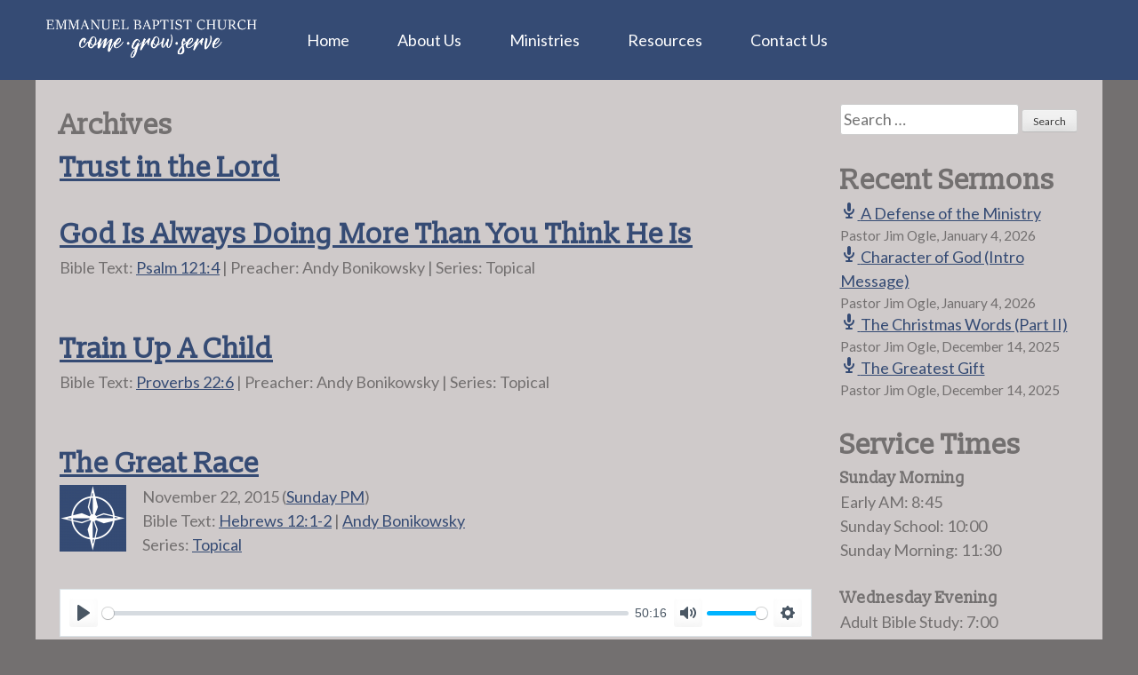

--- FILE ---
content_type: text/html; charset=UTF-8
request_url: https://ebckingsmountain.com/preacher/andy-bonikowsky/
body_size: 9051
content:
<!DOCTYPE html>
<html lang="en-US">
<head>
<meta charset="UTF-8">
<meta name="viewport" content="width=device-width, initial-scale=1">
<title>Sermons by Andy Bonikowsky | Emmanuel Baptist Church</title>
<link rel="profile" href="https://gmpg.org/xfn/11">
<link rel="pingback" href="https://ebckingsmountain.com/xmlrpc.php">
<meta name='robots' content='index, follow, max-image-preview:large, max-snippet:-1, max-video-preview:-1' />

	<!-- This site is optimized with the Yoast SEO plugin v22.1 - https://yoast.com/wordpress/plugins/seo/ -->
	<link rel="canonical" href="https://ebckingsmountain.com/preacher/andy-bonikowsky/" />
	<meta property="og:locale" content="en_US" />
	<meta property="og:type" content="article" />
	<meta property="og:title" content="Sermons by Andy Bonikowsky | Emmanuel Baptist Church" />
	<meta property="og:url" content="https://ebckingsmountain.com/preacher/andy-bonikowsky/" />
	<meta property="og:site_name" content="Emmanuel Baptist Church" />
	<meta property="og:image" content="https://cdn.ebckingsmountain.com/uploads/2016/12/EBC-Facebook-Open-Graph.jpg" />
	<meta property="og:image:width" content="1200" />
	<meta property="og:image:height" content="630" />
	<meta property="og:image:type" content="image/jpeg" />
	<meta name="twitter:card" content="summary_large_image" />
	<script type="application/ld+json" class="yoast-schema-graph">{"@context":"https://schema.org","@graph":[{"@type":"CollectionPage","@id":"https://ebckingsmountain.com/preacher/andy-bonikowsky/","url":"https://ebckingsmountain.com/preacher/andy-bonikowsky/","name":"Sermons by Andy Bonikowsky | Emmanuel Baptist Church","isPartOf":{"@id":"https://ebckingsmountain.com/#website"},"breadcrumb":{"@id":"https://ebckingsmountain.com/preacher/andy-bonikowsky/#breadcrumb"},"inLanguage":"en-US"},{"@type":"BreadcrumbList","@id":"https://ebckingsmountain.com/preacher/andy-bonikowsky/#breadcrumb","itemListElement":[{"@type":"ListItem","position":1,"name":"Home","item":"https://ebckingsmountain.com/"},{"@type":"ListItem","position":2,"name":"Andy Bonikowsky"}]},{"@type":"WebSite","@id":"https://ebckingsmountain.com/#website","url":"https://ebckingsmountain.com/","name":"Emmanuel Baptist Church","description":"Something Worth Looking For","potentialAction":[{"@type":"SearchAction","target":{"@type":"EntryPoint","urlTemplate":"https://ebckingsmountain.com/?s={search_term_string}"},"query-input":"required name=search_term_string"}],"inLanguage":"en-US"}]}</script>
	<!-- / Yoast SEO plugin. -->


<link rel='dns-prefetch' href='//fonts.googleapis.com' />
<link rel='dns-prefetch' href='//cdn.ebckingsmountain.com' />
<link rel="alternate" type="application/rss+xml" title="Emmanuel Baptist Church &raquo; Feed" href="https://ebckingsmountain.com/feed/" />
<link rel="alternate" type="application/rss+xml" title="Emmanuel Baptist Church &raquo; Comments Feed" href="https://ebckingsmountain.com/comments/feed/" />
<link rel="alternate" type="application/rss+xml" title="Emmanuel Baptist Church &raquo; Andy Bonikowsky Preacher Feed" href="https://ebckingsmountain.com/preacher/andy-bonikowsky/feed/" />
		<!-- This site uses the Google Analytics by ExactMetrics plugin v8.11.0 - Using Analytics tracking - https://www.exactmetrics.com/ -->
		<!-- Note: ExactMetrics is not currently configured on this site. The site owner needs to authenticate with Google Analytics in the ExactMetrics settings panel. -->
					<!-- No tracking code set -->
				<!-- / Google Analytics by ExactMetrics -->
		<script type="text/javascript">
/* <![CDATA[ */
window._wpemojiSettings = {"baseUrl":"https:\/\/s.w.org\/images\/core\/emoji\/14.0.0\/72x72\/","ext":".png","svgUrl":"https:\/\/s.w.org\/images\/core\/emoji\/14.0.0\/svg\/","svgExt":".svg","source":{"concatemoji":"https:\/\/ebckingsmountain.com\/wp-includes\/js\/wp-emoji-release.min.js?ver=6.4.3"}};
/*! This file is auto-generated */
!function(i,n){var o,s,e;function c(e){try{var t={supportTests:e,timestamp:(new Date).valueOf()};sessionStorage.setItem(o,JSON.stringify(t))}catch(e){}}function p(e,t,n){e.clearRect(0,0,e.canvas.width,e.canvas.height),e.fillText(t,0,0);var t=new Uint32Array(e.getImageData(0,0,e.canvas.width,e.canvas.height).data),r=(e.clearRect(0,0,e.canvas.width,e.canvas.height),e.fillText(n,0,0),new Uint32Array(e.getImageData(0,0,e.canvas.width,e.canvas.height).data));return t.every(function(e,t){return e===r[t]})}function u(e,t,n){switch(t){case"flag":return n(e,"\ud83c\udff3\ufe0f\u200d\u26a7\ufe0f","\ud83c\udff3\ufe0f\u200b\u26a7\ufe0f")?!1:!n(e,"\ud83c\uddfa\ud83c\uddf3","\ud83c\uddfa\u200b\ud83c\uddf3")&&!n(e,"\ud83c\udff4\udb40\udc67\udb40\udc62\udb40\udc65\udb40\udc6e\udb40\udc67\udb40\udc7f","\ud83c\udff4\u200b\udb40\udc67\u200b\udb40\udc62\u200b\udb40\udc65\u200b\udb40\udc6e\u200b\udb40\udc67\u200b\udb40\udc7f");case"emoji":return!n(e,"\ud83e\udef1\ud83c\udffb\u200d\ud83e\udef2\ud83c\udfff","\ud83e\udef1\ud83c\udffb\u200b\ud83e\udef2\ud83c\udfff")}return!1}function f(e,t,n){var r="undefined"!=typeof WorkerGlobalScope&&self instanceof WorkerGlobalScope?new OffscreenCanvas(300,150):i.createElement("canvas"),a=r.getContext("2d",{willReadFrequently:!0}),o=(a.textBaseline="top",a.font="600 32px Arial",{});return e.forEach(function(e){o[e]=t(a,e,n)}),o}function t(e){var t=i.createElement("script");t.src=e,t.defer=!0,i.head.appendChild(t)}"undefined"!=typeof Promise&&(o="wpEmojiSettingsSupports",s=["flag","emoji"],n.supports={everything:!0,everythingExceptFlag:!0},e=new Promise(function(e){i.addEventListener("DOMContentLoaded",e,{once:!0})}),new Promise(function(t){var n=function(){try{var e=JSON.parse(sessionStorage.getItem(o));if("object"==typeof e&&"number"==typeof e.timestamp&&(new Date).valueOf()<e.timestamp+604800&&"object"==typeof e.supportTests)return e.supportTests}catch(e){}return null}();if(!n){if("undefined"!=typeof Worker&&"undefined"!=typeof OffscreenCanvas&&"undefined"!=typeof URL&&URL.createObjectURL&&"undefined"!=typeof Blob)try{var e="postMessage("+f.toString()+"("+[JSON.stringify(s),u.toString(),p.toString()].join(",")+"));",r=new Blob([e],{type:"text/javascript"}),a=new Worker(URL.createObjectURL(r),{name:"wpTestEmojiSupports"});return void(a.onmessage=function(e){c(n=e.data),a.terminate(),t(n)})}catch(e){}c(n=f(s,u,p))}t(n)}).then(function(e){for(var t in e)n.supports[t]=e[t],n.supports.everything=n.supports.everything&&n.supports[t],"flag"!==t&&(n.supports.everythingExceptFlag=n.supports.everythingExceptFlag&&n.supports[t]);n.supports.everythingExceptFlag=n.supports.everythingExceptFlag&&!n.supports.flag,n.DOMReady=!1,n.readyCallback=function(){n.DOMReady=!0}}).then(function(){return e}).then(function(){var e;n.supports.everything||(n.readyCallback(),(e=n.source||{}).concatemoji?t(e.concatemoji):e.wpemoji&&e.twemoji&&(t(e.twemoji),t(e.wpemoji)))}))}((window,document),window._wpemojiSettings);
/* ]]> */
</script>
<style id='wp-emoji-styles-inline-css' type='text/css'>

	img.wp-smiley, img.emoji {
		display: inline !important;
		border: none !important;
		box-shadow: none !important;
		height: 1em !important;
		width: 1em !important;
		margin: 0 0.07em !important;
		vertical-align: -0.1em !important;
		background: none !important;
		padding: 0 !important;
	}
</style>
<link rel='stylesheet' id='wp-block-library-css' href='https://ebckingsmountain.com/wp-includes/css/dist/block-library/style.min.css?ver=6.4.3' type='text/css' media='all' />
<style id='classic-theme-styles-inline-css' type='text/css'>
/*! This file is auto-generated */
.wp-block-button__link{color:#fff;background-color:#32373c;border-radius:9999px;box-shadow:none;text-decoration:none;padding:calc(.667em + 2px) calc(1.333em + 2px);font-size:1.125em}.wp-block-file__button{background:#32373c;color:#fff;text-decoration:none}
</style>
<style id='global-styles-inline-css' type='text/css'>
body{--wp--preset--color--black: #000000;--wp--preset--color--cyan-bluish-gray: #abb8c3;--wp--preset--color--white: #ffffff;--wp--preset--color--pale-pink: #f78da7;--wp--preset--color--vivid-red: #cf2e2e;--wp--preset--color--luminous-vivid-orange: #ff6900;--wp--preset--color--luminous-vivid-amber: #fcb900;--wp--preset--color--light-green-cyan: #7bdcb5;--wp--preset--color--vivid-green-cyan: #00d084;--wp--preset--color--pale-cyan-blue: #8ed1fc;--wp--preset--color--vivid-cyan-blue: #0693e3;--wp--preset--color--vivid-purple: #9b51e0;--wp--preset--gradient--vivid-cyan-blue-to-vivid-purple: linear-gradient(135deg,rgba(6,147,227,1) 0%,rgb(155,81,224) 100%);--wp--preset--gradient--light-green-cyan-to-vivid-green-cyan: linear-gradient(135deg,rgb(122,220,180) 0%,rgb(0,208,130) 100%);--wp--preset--gradient--luminous-vivid-amber-to-luminous-vivid-orange: linear-gradient(135deg,rgba(252,185,0,1) 0%,rgba(255,105,0,1) 100%);--wp--preset--gradient--luminous-vivid-orange-to-vivid-red: linear-gradient(135deg,rgba(255,105,0,1) 0%,rgb(207,46,46) 100%);--wp--preset--gradient--very-light-gray-to-cyan-bluish-gray: linear-gradient(135deg,rgb(238,238,238) 0%,rgb(169,184,195) 100%);--wp--preset--gradient--cool-to-warm-spectrum: linear-gradient(135deg,rgb(74,234,220) 0%,rgb(151,120,209) 20%,rgb(207,42,186) 40%,rgb(238,44,130) 60%,rgb(251,105,98) 80%,rgb(254,248,76) 100%);--wp--preset--gradient--blush-light-purple: linear-gradient(135deg,rgb(255,206,236) 0%,rgb(152,150,240) 100%);--wp--preset--gradient--blush-bordeaux: linear-gradient(135deg,rgb(254,205,165) 0%,rgb(254,45,45) 50%,rgb(107,0,62) 100%);--wp--preset--gradient--luminous-dusk: linear-gradient(135deg,rgb(255,203,112) 0%,rgb(199,81,192) 50%,rgb(65,88,208) 100%);--wp--preset--gradient--pale-ocean: linear-gradient(135deg,rgb(255,245,203) 0%,rgb(182,227,212) 50%,rgb(51,167,181) 100%);--wp--preset--gradient--electric-grass: linear-gradient(135deg,rgb(202,248,128) 0%,rgb(113,206,126) 100%);--wp--preset--gradient--midnight: linear-gradient(135deg,rgb(2,3,129) 0%,rgb(40,116,252) 100%);--wp--preset--font-size--small: 13px;--wp--preset--font-size--medium: 20px;--wp--preset--font-size--large: 36px;--wp--preset--font-size--x-large: 42px;--wp--preset--spacing--20: 0.44rem;--wp--preset--spacing--30: 0.67rem;--wp--preset--spacing--40: 1rem;--wp--preset--spacing--50: 1.5rem;--wp--preset--spacing--60: 2.25rem;--wp--preset--spacing--70: 3.38rem;--wp--preset--spacing--80: 5.06rem;--wp--preset--shadow--natural: 6px 6px 9px rgba(0, 0, 0, 0.2);--wp--preset--shadow--deep: 12px 12px 50px rgba(0, 0, 0, 0.4);--wp--preset--shadow--sharp: 6px 6px 0px rgba(0, 0, 0, 0.2);--wp--preset--shadow--outlined: 6px 6px 0px -3px rgba(255, 255, 255, 1), 6px 6px rgba(0, 0, 0, 1);--wp--preset--shadow--crisp: 6px 6px 0px rgba(0, 0, 0, 1);}:where(.is-layout-flex){gap: 0.5em;}:where(.is-layout-grid){gap: 0.5em;}body .is-layout-flow > .alignleft{float: left;margin-inline-start: 0;margin-inline-end: 2em;}body .is-layout-flow > .alignright{float: right;margin-inline-start: 2em;margin-inline-end: 0;}body .is-layout-flow > .aligncenter{margin-left: auto !important;margin-right: auto !important;}body .is-layout-constrained > .alignleft{float: left;margin-inline-start: 0;margin-inline-end: 2em;}body .is-layout-constrained > .alignright{float: right;margin-inline-start: 2em;margin-inline-end: 0;}body .is-layout-constrained > .aligncenter{margin-left: auto !important;margin-right: auto !important;}body .is-layout-constrained > :where(:not(.alignleft):not(.alignright):not(.alignfull)){max-width: var(--wp--style--global--content-size);margin-left: auto !important;margin-right: auto !important;}body .is-layout-constrained > .alignwide{max-width: var(--wp--style--global--wide-size);}body .is-layout-flex{display: flex;}body .is-layout-flex{flex-wrap: wrap;align-items: center;}body .is-layout-flex > *{margin: 0;}body .is-layout-grid{display: grid;}body .is-layout-grid > *{margin: 0;}:where(.wp-block-columns.is-layout-flex){gap: 2em;}:where(.wp-block-columns.is-layout-grid){gap: 2em;}:where(.wp-block-post-template.is-layout-flex){gap: 1.25em;}:where(.wp-block-post-template.is-layout-grid){gap: 1.25em;}.has-black-color{color: var(--wp--preset--color--black) !important;}.has-cyan-bluish-gray-color{color: var(--wp--preset--color--cyan-bluish-gray) !important;}.has-white-color{color: var(--wp--preset--color--white) !important;}.has-pale-pink-color{color: var(--wp--preset--color--pale-pink) !important;}.has-vivid-red-color{color: var(--wp--preset--color--vivid-red) !important;}.has-luminous-vivid-orange-color{color: var(--wp--preset--color--luminous-vivid-orange) !important;}.has-luminous-vivid-amber-color{color: var(--wp--preset--color--luminous-vivid-amber) !important;}.has-light-green-cyan-color{color: var(--wp--preset--color--light-green-cyan) !important;}.has-vivid-green-cyan-color{color: var(--wp--preset--color--vivid-green-cyan) !important;}.has-pale-cyan-blue-color{color: var(--wp--preset--color--pale-cyan-blue) !important;}.has-vivid-cyan-blue-color{color: var(--wp--preset--color--vivid-cyan-blue) !important;}.has-vivid-purple-color{color: var(--wp--preset--color--vivid-purple) !important;}.has-black-background-color{background-color: var(--wp--preset--color--black) !important;}.has-cyan-bluish-gray-background-color{background-color: var(--wp--preset--color--cyan-bluish-gray) !important;}.has-white-background-color{background-color: var(--wp--preset--color--white) !important;}.has-pale-pink-background-color{background-color: var(--wp--preset--color--pale-pink) !important;}.has-vivid-red-background-color{background-color: var(--wp--preset--color--vivid-red) !important;}.has-luminous-vivid-orange-background-color{background-color: var(--wp--preset--color--luminous-vivid-orange) !important;}.has-luminous-vivid-amber-background-color{background-color: var(--wp--preset--color--luminous-vivid-amber) !important;}.has-light-green-cyan-background-color{background-color: var(--wp--preset--color--light-green-cyan) !important;}.has-vivid-green-cyan-background-color{background-color: var(--wp--preset--color--vivid-green-cyan) !important;}.has-pale-cyan-blue-background-color{background-color: var(--wp--preset--color--pale-cyan-blue) !important;}.has-vivid-cyan-blue-background-color{background-color: var(--wp--preset--color--vivid-cyan-blue) !important;}.has-vivid-purple-background-color{background-color: var(--wp--preset--color--vivid-purple) !important;}.has-black-border-color{border-color: var(--wp--preset--color--black) !important;}.has-cyan-bluish-gray-border-color{border-color: var(--wp--preset--color--cyan-bluish-gray) !important;}.has-white-border-color{border-color: var(--wp--preset--color--white) !important;}.has-pale-pink-border-color{border-color: var(--wp--preset--color--pale-pink) !important;}.has-vivid-red-border-color{border-color: var(--wp--preset--color--vivid-red) !important;}.has-luminous-vivid-orange-border-color{border-color: var(--wp--preset--color--luminous-vivid-orange) !important;}.has-luminous-vivid-amber-border-color{border-color: var(--wp--preset--color--luminous-vivid-amber) !important;}.has-light-green-cyan-border-color{border-color: var(--wp--preset--color--light-green-cyan) !important;}.has-vivid-green-cyan-border-color{border-color: var(--wp--preset--color--vivid-green-cyan) !important;}.has-pale-cyan-blue-border-color{border-color: var(--wp--preset--color--pale-cyan-blue) !important;}.has-vivid-cyan-blue-border-color{border-color: var(--wp--preset--color--vivid-cyan-blue) !important;}.has-vivid-purple-border-color{border-color: var(--wp--preset--color--vivid-purple) !important;}.has-vivid-cyan-blue-to-vivid-purple-gradient-background{background: var(--wp--preset--gradient--vivid-cyan-blue-to-vivid-purple) !important;}.has-light-green-cyan-to-vivid-green-cyan-gradient-background{background: var(--wp--preset--gradient--light-green-cyan-to-vivid-green-cyan) !important;}.has-luminous-vivid-amber-to-luminous-vivid-orange-gradient-background{background: var(--wp--preset--gradient--luminous-vivid-amber-to-luminous-vivid-orange) !important;}.has-luminous-vivid-orange-to-vivid-red-gradient-background{background: var(--wp--preset--gradient--luminous-vivid-orange-to-vivid-red) !important;}.has-very-light-gray-to-cyan-bluish-gray-gradient-background{background: var(--wp--preset--gradient--very-light-gray-to-cyan-bluish-gray) !important;}.has-cool-to-warm-spectrum-gradient-background{background: var(--wp--preset--gradient--cool-to-warm-spectrum) !important;}.has-blush-light-purple-gradient-background{background: var(--wp--preset--gradient--blush-light-purple) !important;}.has-blush-bordeaux-gradient-background{background: var(--wp--preset--gradient--blush-bordeaux) !important;}.has-luminous-dusk-gradient-background{background: var(--wp--preset--gradient--luminous-dusk) !important;}.has-pale-ocean-gradient-background{background: var(--wp--preset--gradient--pale-ocean) !important;}.has-electric-grass-gradient-background{background: var(--wp--preset--gradient--electric-grass) !important;}.has-midnight-gradient-background{background: var(--wp--preset--gradient--midnight) !important;}.has-small-font-size{font-size: var(--wp--preset--font-size--small) !important;}.has-medium-font-size{font-size: var(--wp--preset--font-size--medium) !important;}.has-large-font-size{font-size: var(--wp--preset--font-size--large) !important;}.has-x-large-font-size{font-size: var(--wp--preset--font-size--x-large) !important;}
.wp-block-navigation a:where(:not(.wp-element-button)){color: inherit;}
:where(.wp-block-post-template.is-layout-flex){gap: 1.25em;}:where(.wp-block-post-template.is-layout-grid){gap: 1.25em;}
:where(.wp-block-columns.is-layout-flex){gap: 2em;}:where(.wp-block-columns.is-layout-grid){gap: 2em;}
.wp-block-pullquote{font-size: 1.5em;line-height: 1.6;}
</style>
<link rel='stylesheet' id='meteor-slides-css' href='https://ebckingsmountain.com/wp-content/plugins/meteor-slides/css/meteor-slides.css?ver=1.0' type='text/css' media='all' />
<link rel='stylesheet' id='wpfc-sm-styles-css' href='https://ebckingsmountain.com/wp-content/plugins/sermon-manager-for-wordpress/assets/css/sermon.min.css?ver=2.30.0' type='text/css' media='all' />
<link rel='stylesheet' id='dashicons-css' href='https://ebckingsmountain.com/wp-includes/css/dashicons.min.css?ver=6.4.3' type='text/css' media='all' />
<link rel='stylesheet' id='wpfc-sm-plyr-css-css' href='https://ebckingsmountain.com/wp-content/plugins/sermon-manager-for-wordpress/assets/vendor/css/plyr.min.css?ver=3.4.7' type='text/css' media='all' />
<link rel='stylesheet' id='webfonts-css' href='https://fonts.googleapis.com/css?family=Lato%3A400%2C700%2C400italic%2C700italic%7CSlabo+13px&#038;ver=6.4.3' type='text/css' media='all' />
<link rel='stylesheet' id='ebckm-2014-style-css' href='https://ebckingsmountain.com/wp-content/themes/ebckm-2014/style.min.css?ver=1.0.9' type='text/css' media='all' />
<script type="text/javascript" src="https://ebckingsmountain.com/wp-includes/js/jquery/jquery.min.js?ver=3.7.1" id="jquery-core-js"></script>
<script type="text/javascript" src="https://ebckingsmountain.com/wp-includes/js/jquery/jquery-migrate.min.js?ver=3.4.1" id="jquery-migrate-js"></script>
<script type="text/javascript" src="https://ebckingsmountain.com/wp-content/plugins/meteor-slides/js/jquery.cycle.all.js?ver=6.4.3" id="jquery-cycle-js"></script>
<script type="text/javascript" src="https://ebckingsmountain.com/wp-content/plugins/meteor-slides/js/jquery.metadata.v2.js?ver=6.4.3" id="jquery-metadata-js"></script>
<script type="text/javascript" src="https://ebckingsmountain.com/wp-content/plugins/meteor-slides/js/jquery.touchwipe.1.1.1.js?ver=6.4.3" id="jquery-touchwipe-js"></script>
<script type="text/javascript" id="meteorslides-script-js-extra">
/* <![CDATA[ */
var meteorslidessettings = {"meteorslideshowspeed":"2000","meteorslideshowduration":"5000","meteorslideshowheight":"383","meteorslideshowwidth":"570","meteorslideshowtransition":"fade"};
/* ]]> */
</script>
<script type="text/javascript" src="https://ebckingsmountain.com/wp-content/plugins/meteor-slides/js/slideshow.js?ver=6.4.3" id="meteorslides-script-js"></script>
<script type="text/javascript" src="https://ebckingsmountain.com/wp-content/plugins/sermon-manager-for-wordpress/assets/vendor/js/plyr.polyfilled.min.js?ver=3.4.7" id="wpfc-sm-plyr-js"></script>
<script type="text/javascript" id="wpfc-sm-plyr-loader-js-extra">
/* <![CDATA[ */
var sm_data = {"debug":"0","use_native_player_safari":"0"};
/* ]]> */
</script>
<script type="text/javascript" src="https://ebckingsmountain.com/wp-content/plugins/sermon-manager-for-wordpress/assets/js/plyr.min.js?ver=2.30.0" id="wpfc-sm-plyr-loader-js"></script>
<script type="text/javascript" id="wpfc-sm-verse-script-js-extra">
/* <![CDATA[ */
var verse = {"bible_version":"KJV","language":"en_US"};
/* ]]> */
</script>
<script type="text/javascript" src="https://ebckingsmountain.com/wp-content/plugins/sermon-manager-for-wordpress/assets/vendor/js/verse.js?ver=2.30.0" id="wpfc-sm-verse-script-js"></script>
<link rel="https://api.w.org/" href="https://ebckingsmountain.com/wp-json/" /><link rel="alternate" type="application/json" href="https://ebckingsmountain.com/wp-json/wp/v2/wpfc_preacher/10" /><link rel="EditURI" type="application/rsd+xml" title="RSD" href="https://ebckingsmountain.com/xmlrpc.php?rsd" />
<meta name="generator" content="WordPress 6.4.3" />
<link rel="icon" href="https://cdn.ebckingsmountain.com/uploads/2025/08/cropped-EBC-navy-teal-wht-No-Words-copy-32x32.png" sizes="32x32" />
<link rel="icon" href="https://cdn.ebckingsmountain.com/uploads/2025/08/cropped-EBC-navy-teal-wht-No-Words-copy-192x192.png" sizes="192x192" />
<link rel="apple-touch-icon" href="https://cdn.ebckingsmountain.com/uploads/2025/08/cropped-EBC-navy-teal-wht-No-Words-copy-180x180.png" />
<meta name="msapplication-TileImage" content="https://cdn.ebckingsmountain.com/uploads/2025/08/cropped-EBC-navy-teal-wht-No-Words-copy-270x270.png" />
</head>

<body class="archive tax-wpfc_preacher term-andy-bonikowsky term-10 fl-builder-lite-2-9-4-2 fl-no-js group-blog">
<div id="page" class="hfeed site">
	<a class="skip-link screen-reader-text" href="#content">Skip to content</a>

	<header id="masthead" class="site-header" role="banner">
		<nav id="site-navigation" class="main-navigation" role="navigation">
			<a class="site-logo" href="https://ebckingsmountain.com/" rel="home"><img src="https://ebckingsmountain.com/wp-content/themes/ebckm-2014/images/EBC-logo.png" alt="Emmanuel Baptist Church Logo" title="Emmanuel Baptist Church" /></a>
			<button class="menu-toggle">Main Menu</button>
			<div class="menu-main-menu-container"><ul id="menu-main-menu" class="menu"><li id="menu-item-6007" class="menu-item menu-item-type-post_type menu-item-object-page menu-item-home menu-item-6007"><a href="https://ebckingsmountain.com/">Home</a></li>
<li id="menu-item-6008" class="menu-item menu-item-type-post_type menu-item-object-page menu-item-has-children menu-item-6008"><a href="https://ebckingsmountain.com/about-us/">About Us</a>
<ul class="sub-menu">
	<li id="menu-item-6009" class="menu-item menu-item-type-post_type menu-item-object-page menu-item-6009"><a href="https://ebckingsmountain.com/about-us/our-staff/">Our Staff</a></li>
	<li id="menu-item-6010" class="menu-item menu-item-type-post_type menu-item-object-page menu-item-has-children menu-item-6010"><a href="https://ebckingsmountain.com/about-us/history-of-emmanuel/">History of Emmanuel</a>
	<ul class="sub-menu">
		<li id="menu-item-8290" class="menu-item menu-item-type-post_type menu-item-object-page menu-item-8290"><a href="https://ebckingsmountain.com/about-us/history-of-emmanuel/annual-update/">2024 Update</a></li>
		<li id="menu-item-6048" class="menu-item menu-item-type-post_type menu-item-object-page menu-item-6048"><a href="https://ebckingsmountain.com/about-us/history-of-emmanuel/pastor-surrett-video/">Pastor Surrett Video</a></li>
	</ul>
</li>
	<li id="menu-item-6011" class="menu-item menu-item-type-post_type menu-item-object-page menu-item-6011"><a href="https://ebckingsmountain.com/about-us/beliefs-of-emmanuel/">Beliefs of Emmanuel</a></li>
</ul>
</li>
<li id="menu-item-6025" class="menu-item menu-item-type-post_type menu-item-object-page menu-item-has-children menu-item-6025"><a href="https://ebckingsmountain.com/our-ministries/">Ministries</a>
<ul class="sub-menu">
	<li id="menu-item-6030" class="menu-item menu-item-type-post_type menu-item-object-page menu-item-6030"><a href="https://ebckingsmountain.com/our-ministries/childrens-ministries/">Children</a></li>
	<li id="menu-item-6033" class="menu-item menu-item-type-post_type menu-item-object-page menu-item-has-children menu-item-6033"><a href="https://ebckingsmountain.com/our-ministries/youth-ministries/">EBC Teens</a>
	<ul class="sub-menu">
		<li id="menu-item-6035" class="menu-item menu-item-type-post_type menu-item-object-page menu-item-6035"><a href="https://ebckingsmountain.com/our-ministries/youth-ministries/youth-group-events/">EBC Teens Broom Hockey 2026</a></li>
	</ul>
</li>
	<li id="menu-item-6028" class="menu-item menu-item-type-post_type menu-item-object-page menu-item-6028"><a href="https://ebckingsmountain.com/our-ministries/adults/">Adults</a></li>
	<li id="menu-item-6040" class="menu-item menu-item-type-post_type menu-item-object-page menu-item-6040"><a href="https://ebckingsmountain.com/our-ministries/music/">Music</a></li>
	<li id="menu-item-8253" class="menu-item menu-item-type-post_type menu-item-object-page menu-item-8253"><a href="https://ebckingsmountain.com/our-ministries/corps/">CORPS Groups</a></li>
</ul>
</li>
<li id="menu-item-6041" class="menu-item menu-item-type-post_type menu-item-object-page menu-item-has-children menu-item-6041"><a href="https://ebckingsmountain.com/resources/">Resources</a>
<ul class="sub-menu">
	<li id="menu-item-6043" class="menu-item menu-item-type-post_type menu-item-object-page menu-item-6043"><a href="https://ebckingsmountain.com/resources/plan-of-salvation/">Plan of Salvation</a></li>
	<li id="menu-item-6034" class="menu-item menu-item-type-post_type menu-item-object-page menu-item-6034"><a href="https://ebckingsmountain.com/resources/bible-study-guides/">Bible Study Guides</a></li>
	<li id="menu-item-6045" class="menu-item menu-item-type-post_type menu-item-object-page menu-item-6045"><a href="https://ebckingsmountain.com/resources/sermons/">Sermons</a></li>
	<li id="menu-item-6046" class="menu-item menu-item-type-post_type menu-item-object-page menu-item-6046"><a href="https://ebckingsmountain.com/resources/streaming/">Streaming</a></li>
	<li id="menu-item-6042" class="menu-item menu-item-type-post_type menu-item-object-page menu-item-6042"><a href="https://ebckingsmountain.com/resources/recordings-and-books/">Recordings and Books</a></li>
</ul>
</li>
<li id="menu-item-6049" class="menu-item menu-item-type-post_type menu-item-object-page menu-item-has-children menu-item-6049"><a href="https://ebckingsmountain.com/contact-us/">Contact Us</a>
<ul class="sub-menu">
	<li id="menu-item-6047" class="menu-item menu-item-type-post_type menu-item-object-page menu-item-6047"><a href="https://ebckingsmountain.com/resources/online-donations/">Give to EBC</a></li>
</ul>
</li>
</ul></div>		</nav><!-- #site-navigation -->
	</header><!-- #masthead -->

<div id="content" class="site-content no-thumbnail">
	<div id="primary" class="content-area">
		<main id="main" class="site-main" role="main">


		
			<header class="page-header">
				<h1 class="page-title">
					Archives				</h1>
							</header><!-- .page-header -->

						
				
<article id="post-7797" class="wpfc_preacher-andy-bonikowsky wpfc-sermon post-7797 wpfc_sermon type-wpfc_sermon status-publish hentry wpfc_service_type-sunday-early-am">
	<header class="entry-header">
		<h1 class="entry-title"><a href="https://ebckingsmountain.com/sermons/trust-in-the-lord/" rel="bookmark">Trust in the Lord</a></h1>
			</header><!-- .entry-header -->

	<div class="entry-content">
					</div><!-- .entry-content -->

	<footer class="entry-footer">
		
		
			</footer><!-- .entry-footer -->
</article><!-- #post-## -->

			
				
<article id="post-4743" class="wpfc_preacher-andy-bonikowsky wpfc_sermon_series-topical wpfc_bible_book-psalm wpfc-sermon post-4743 wpfc_sermon type-wpfc_sermon status-publish hentry wpfc_service_type-sunday-am">
	<header class="entry-header">
		<h1 class="entry-title"><a href="https://ebckingsmountain.com/sermons/god-is-always-doing-more-than-you-think-he-is/" rel="bookmark">God Is Always Doing More Than You Think He Is</a></h1>
			</header><!-- .entry-header -->

	<div class="entry-content">
		<p>Bible Text: Psalm 121:4 | Preacher: Andy Bonikowsky | Series: Topical</p>
			</div><!-- .entry-content -->

	<footer class="entry-footer">
		
		
			</footer><!-- .entry-footer -->
</article><!-- #post-## -->

			
				
<article id="post-4740" class="wpfc_preacher-andy-bonikowsky wpfc_sermon_series-topical wpfc_bible_book-proverbs wpfc-sermon post-4740 wpfc_sermon type-wpfc_sermon status-publish hentry wpfc_service_type-sunday-early-am">
	<header class="entry-header">
		<h1 class="entry-title"><a href="https://ebckingsmountain.com/sermons/train-up-a-child/" rel="bookmark">Train Up A Child</a></h1>
			</header><!-- .entry-header -->

	<div class="entry-content">
		<p>Bible Text: Proverbs 22:6 | Preacher: Andy Bonikowsky | Series: Topical</p>
			</div><!-- .entry-content -->

	<footer class="entry-footer">
		
		
			</footer><!-- .entry-footer -->
</article><!-- #post-## -->

			
				
<article id="post-2670" class="wpfc_preacher-andy-bonikowsky wpfc_sermon_series-topical wpfc-sermon post-2670 wpfc_sermon type-wpfc_sermon status-publish hentry wpfc_service_type-sunday-pm">
	<header class="entry-header">
		<h1 class="entry-title"><a href="https://ebckingsmountain.com/sermons/the-great-race/" rel="bookmark">The Great Race</a></h1>
			</header><!-- .entry-header -->

	<div class="entry-content">
		
<div class="wpfc_sermon_wrap cf">
<div class="wpfc_sermon_image">
			<a href="https://ebckingsmountain.com/sermons/series/topical/"><img decoding="async" width="75" height="75" src="https://cdn.ebckingsmountain.com/uploads/2016/04/EBC-podcast-logo-75x75.png" class="attachment-sermon_small size-sermon_small" alt="" srcset="https://cdn.ebckingsmountain.com/uploads/2016/04/EBC-podcast-logo-75x75.png 75w, https://cdn.ebckingsmountain.com/uploads/2016/04/EBC-podcast-logo-150x150.png 150w, https://cdn.ebckingsmountain.com/uploads/2016/04/EBC-podcast-logo-300x300.png 300w, https://cdn.ebckingsmountain.com/uploads/2016/04/EBC-podcast-logo-768x768.png 768w, https://cdn.ebckingsmountain.com/uploads/2016/04/EBC-podcast-logo-1024x1024.png 1024w, https://cdn.ebckingsmountain.com/uploads/2016/04/EBC-podcast-logo-250x250.png 250w, https://cdn.ebckingsmountain.com/uploads/2016/04/EBC-podcast-logo-400x400.png 400w, https://cdn.ebckingsmountain.com/uploads/2016/04/EBC-podcast-logo-800x800.png 800w, https://cdn.ebckingsmountain.com/uploads/2016/04/EBC-podcast-logo-600x600.png 600w" sizes="(max-width: 75px) 100vw, 75px" /></a>        </div>
<div class="wpfc_sermon_meta cf">
<p>
				<span class="sermon_date">November 22, 2015</span>  <span class="service_type">(<a href="https://ebckingsmountain.com/sermons/service-type/sunday-pm/" rel="tag">Sunday PM</a>)</span></p>
<p><span class="bible_passage">Bible Text: Hebrews 12:1-2</span> | <span class="preacher_name"><a href="https://ebckingsmountain.com/sermons/preacher/andy-bonikowsky/" rel="tag">Andy Bonikowsky</a></span></p>
<p><span class="sermon_series">Series: <a href="https://ebckingsmountain.com/sermons/series/topical/" rel="tag">Topical</a></span></p>
</p></div>
</p></div>
<div class="wpfc_sermon cf">
<div class="wpfc_sermon-video cf"></div>
<div class="wpfc_sermon-audio cf"><audio controls preload="metadata" class="wpfc-sermon-player"><source src="https://cdn.ebckingsmountain.com/uploads/2015/11/47.03-42330-PM-The-Great-Race-Andy-Bonikowsky-50-Hebrews-12-1-2-Topical-.mp3"></audio></div>
<p>47.03&#8212;42330&#8212;PM&#8212;The Great Race&#8212;Andy Bonikowsky&#8212;50&#8212;Hebrews 12:1-2&#8212;Topical&#8212;</p>
<div id="wpfc-attachments" class="cf">
<p><strong>Download Files</strong><a href="https://cdn.ebckingsmountain.com/uploads/2015/11/47.03-42330-PM-The-Great-Race-Andy-Bonikowsky-50-Hebrews-12-1-2-Topical-.mp3" class="sermon-attachments" download><span class="dashicons dashicons-media-audio"></span>MP3</a></p>
</div></div>
			</div><!-- .entry-content -->

	<footer class="entry-footer">
		
		
			</footer><!-- .entry-footer -->
</article><!-- #post-## -->

			
				
<article id="post-2117" class="wpfc_preacher-andy-bonikowsky wpfc_sermon_series-topical wpfc-sermon post-2117 wpfc_sermon type-wpfc_sermon status-publish hentry wpfc_service_type-sunday-am">
	<header class="entry-header">
		<h1 class="entry-title"><a href="https://ebckingsmountain.com/sermons/god-loves-a-surprise/" rel="bookmark">God Loves a Surprise</a></h1>
			</header><!-- .entry-header -->

	<div class="entry-content">
		
<div class="wpfc_sermon_wrap cf">
<div class="wpfc_sermon_image">
			<a href="https://ebckingsmountain.com/sermons/series/topical/"><img decoding="async" width="75" height="75" src="https://cdn.ebckingsmountain.com/uploads/2016/04/EBC-podcast-logo-75x75.png" class="attachment-sermon_small size-sermon_small" alt="" srcset="https://cdn.ebckingsmountain.com/uploads/2016/04/EBC-podcast-logo-75x75.png 75w, https://cdn.ebckingsmountain.com/uploads/2016/04/EBC-podcast-logo-150x150.png 150w, https://cdn.ebckingsmountain.com/uploads/2016/04/EBC-podcast-logo-300x300.png 300w, https://cdn.ebckingsmountain.com/uploads/2016/04/EBC-podcast-logo-768x768.png 768w, https://cdn.ebckingsmountain.com/uploads/2016/04/EBC-podcast-logo-1024x1024.png 1024w, https://cdn.ebckingsmountain.com/uploads/2016/04/EBC-podcast-logo-250x250.png 250w, https://cdn.ebckingsmountain.com/uploads/2016/04/EBC-podcast-logo-400x400.png 400w, https://cdn.ebckingsmountain.com/uploads/2016/04/EBC-podcast-logo-800x800.png 800w, https://cdn.ebckingsmountain.com/uploads/2016/04/EBC-podcast-logo-600x600.png 600w" sizes="(max-width: 75px) 100vw, 75px" /></a>        </div>
<div class="wpfc_sermon_meta cf">
<p>
				<span class="sermon_date">October 19, 2014</span>  <span class="service_type">(<a href="https://ebckingsmountain.com/sermons/service-type/sunday-am/" rel="tag">Sunday AM</a>)</span></p>
<p><span class="bible_passage">Bible Text: Psalms 1</span> | <span class="preacher_name"><a href="https://ebckingsmountain.com/sermons/preacher/andy-bonikowsky/" rel="tag">Andy Bonikowsky</a></span></p>
<p><span class="sermon_series">Series: <a href="https://ebckingsmountain.com/sermons/series/topical/" rel="tag">Topical</a></span></p>
</p></div>
</p></div>
<div class="wpfc_sermon cf">
<div class="wpfc_sermon-video cf"></div>
<div class="wpfc_sermon-audio cf"><audio controls preload="metadata" class="wpfc-sermon-player"><source src="https://cdn.ebckingsmountain.com/uploads/2014/10/43.02-41931-AM-God-Loves-a-Surprise-Andy-Bonikowski-36-Psalms-1-Kingdom-Living-Part-16.mp3"></audio></div>
<p>43.02&#8212;41931&#8212;AM&#8212;God Loves a Surprise&#8212;Andy Bonikowski&#8212;36&#8212;Psalms 1&#8212;Kingdom Living&#8212;Part 16</p>
<div id="wpfc-attachments" class="cf">
<p><strong>Download Files</strong><a href="https://cdn.ebckingsmountain.com/uploads/2014/10/43.02-41931-AM-God-Loves-a-Surprise-Andy-Bonikowski-36-Psalms-1-Kingdom-Living-Part-16.mp3" class="sermon-attachments" download><span class="dashicons dashicons-media-audio"></span>MP3</a></p>
</div></div>
			</div><!-- .entry-content -->

	<footer class="entry-footer">
		
		
			</footer><!-- .entry-footer -->
</article><!-- #post-## -->

			
				
<article id="post-898" class="wpfc_preacher-andy-bonikowsky wpfc_sermon_series-shining-in-a-pagan-culture wpfc_bible_book-daniel wpfc_sermon_topics-missions wpfc-sermon post-898 wpfc_sermon type-wpfc_sermon status-publish hentry">
	<header class="entry-header">
		<h1 class="entry-title"><a href="https://ebckingsmountain.com/sermons/shining-in-a-pagan-culture-part-3/" rel="bookmark">Shining in a Pagan Culture(3)</a></h1>
			</header><!-- .entry-header -->

	<div class="entry-content">
		
<div class="wpfc_sermon_wrap cf">
<div class="wpfc_sermon_image">
			        </div>
<div class="wpfc_sermon_meta cf">
<p>
				<span class="sermon_date">September 28, 2012</span> </p>
<p><span class="bible_passage">Bible Text: Daniel 2:20</span> | <span class="preacher_name"><a href="https://ebckingsmountain.com/sermons/preacher/andy-bonikowsky/" rel="tag">Andy Bonikowsky</a></span></p>
<p><span class="sermon_series">Series: <a href="https://ebckingsmountain.com/sermons/series/shining-in-a-pagan-culture/" rel="tag">Shining in a Pagan Culture</a></span></p>
</p></div>
</p></div>
<div class="wpfc_sermon cf">
<div class="wpfc_sermon-video cf"></div>
<div class="wpfc_sermon-audio cf"><audio controls preload="metadata" class="wpfc-sermon-player"><source src="https://cdn.ebckingsmountain.com/uploads/2012/09/Shining-in-a-Pagan-Culture-Part-3.mp3"></audio></div>
<p>Missions Conference 2012</p>
<div id="wpfc-attachments" class="cf">
<p><strong>Download Files</strong><a href="https://cdn.ebckingsmountain.com/uploads/2012/09/Shining-in-a-Pagan-Culture-Part-3.mp3" class="sermon-attachments" download><span class="dashicons dashicons-media-audio"></span>MP3</a></p>
</div>
<p class="sermon_topics">Sermon Topics: <a href="https://ebckingsmountain.com/sermons/topics/missions/" rel="tag">Missions</a></p>
</p></div>
			</div><!-- .entry-content -->

	<footer class="entry-footer">
		
		
			</footer><!-- .entry-footer -->
</article><!-- #post-## -->

			
				
<article id="post-896" class="wpfc_preacher-andy-bonikowsky wpfc_sermon_series-shining-in-a-pagan-culture wpfc_bible_book-daniel wpfc_sermon_topics-missions wpfc-sermon post-896 wpfc_sermon type-wpfc_sermon status-publish hentry">
	<header class="entry-header">
		<h1 class="entry-title"><a href="https://ebckingsmountain.com/sermons/shining-in-a-pagan-culture-part-2/" rel="bookmark">Shining in a Pagan Culture(2)</a></h1>
			</header><!-- .entry-header -->

	<div class="entry-content">
		
<div class="wpfc_sermon_wrap cf">
<div class="wpfc_sermon_image">
			        </div>
<div class="wpfc_sermon_meta cf">
<p>
				<span class="sermon_date">September 27, 2012</span> </p>
<p><span class="bible_passage">Bible Text: Daniel 2:20</span> | <span class="preacher_name"><a href="https://ebckingsmountain.com/sermons/preacher/andy-bonikowsky/" rel="tag">Andy Bonikowsky</a></span></p>
<p><span class="sermon_series">Series: <a href="https://ebckingsmountain.com/sermons/series/shining-in-a-pagan-culture/" rel="tag">Shining in a Pagan Culture</a></span></p>
</p></div>
</p></div>
<div class="wpfc_sermon cf">
<div class="wpfc_sermon-video cf"></div>
<div class="wpfc_sermon-audio cf"><audio controls preload="metadata" class="wpfc-sermon-player"><source src="https://cdn.ebckingsmountain.com/uploads/2012/09/Shining-in-a-Pagan-Culture-Part-2.mp3"></audio></div>
<p>Missions Conference 2012</p>
<div id="wpfc-attachments" class="cf">
<p><strong>Download Files</strong><a href="https://cdn.ebckingsmountain.com/uploads/2012/09/Shining-in-a-Pagan-Culture-Part-2.mp3" class="sermon-attachments" download><span class="dashicons dashicons-media-audio"></span>MP3</a></p>
</div>
<p class="sermon_topics">Sermon Topics: <a href="https://ebckingsmountain.com/sermons/topics/missions/" rel="tag">Missions</a></p>
</p></div>
			</div><!-- .entry-content -->

	<footer class="entry-footer">
		
		
			</footer><!-- .entry-footer -->
</article><!-- #post-## -->

			
				
<article id="post-894" class="wpfc_preacher-andy-bonikowsky wpfc_sermon_series-shining-in-a-pagan-culture wpfc_bible_book-daniel wpfc_sermon_topics-missions wpfc-sermon post-894 wpfc_sermon type-wpfc_sermon status-publish hentry">
	<header class="entry-header">
		<h1 class="entry-title"><a href="https://ebckingsmountain.com/sermons/shining-in-a-pagan-culture-part-1/" rel="bookmark">Shining in a Pagan Culture(1)</a></h1>
			</header><!-- .entry-header -->

	<div class="entry-content">
		
<div class="wpfc_sermon_wrap cf">
<div class="wpfc_sermon_image">
			        </div>
<div class="wpfc_sermon_meta cf">
<p>
				<span class="sermon_date">September 26, 2012</span> </p>
<p><span class="bible_passage">Bible Text: Daniel 2:20</span> | <span class="preacher_name"><a href="https://ebckingsmountain.com/sermons/preacher/andy-bonikowsky/" rel="tag">Andy Bonikowsky</a></span></p>
<p><span class="sermon_series">Series: <a href="https://ebckingsmountain.com/sermons/series/shining-in-a-pagan-culture/" rel="tag">Shining in a Pagan Culture</a></span></p>
</p></div>
</p></div>
<div class="wpfc_sermon cf">
<div class="wpfc_sermon-video cf"></div>
<div class="wpfc_sermon-audio cf"><audio controls preload="metadata" class="wpfc-sermon-player"><source src="https://cdn.ebckingsmountain.com/uploads/2012/09/Shining-in-a-Pagan-Culture-Part-1.mp3"></audio></div>
<p>Missions Conference 2012</p>
<div id="wpfc-attachments" class="cf">
<p><strong>Download Files</strong><a href="https://cdn.ebckingsmountain.com/uploads/2012/09/Shining-in-a-Pagan-Culture-Part-1.mp3" class="sermon-attachments" download><span class="dashicons dashicons-media-audio"></span>MP3</a></p>
</div>
<p class="sermon_topics">Sermon Topics: <a href="https://ebckingsmountain.com/sermons/topics/missions/" rel="tag">Missions</a></p>
</p></div>
			</div><!-- .entry-content -->

	<footer class="entry-footer">
		
		
			</footer><!-- .entry-footer -->
</article><!-- #post-## -->

			
			
		

		</main><!-- #main.site-main -->
	</div><!-- #primary.content-area -->

	
<div id="secondary" class="widget-area" role="complementary">
	<aside id="search-5" class="widget widget_search"><form role="search" method="get" class="search-form" action="https://ebckingsmountain.com/">
				<label>
					<span class="screen-reader-text">Search for:</span>
					<input type="search" class="search-field" placeholder="Search &hellip;" value="" name="s" />
				</label>
				<input type="submit" class="search-submit" value="Search" />
			</form></aside>				<aside id="recent-sermons-3" class="widget widget_recent_sermons">									<h1 class="widget-title">Recent Sermons</h1>												<ul>
																	<li>
							<div class="widget_recent_sermons_meta">
								<a href="https://ebckingsmountain.com/sermons/a-defense-of-the-ministry/" title="A Defense of the Ministry"
										class="title-link">
									<span class="dashicons dashicons-microphone"></span>
									<span class="title">
									A Defense of the Ministry								</span>
								</a>
								<div class="meta">
																			<span class="preachers">Pastor Jim Ogle</span><span
												class="separator">, </span>
																		<span class="date">
									January 4, 2026								</span>

																	</div>
							</div>
						</li>
																	<li>
							<div class="widget_recent_sermons_meta">
								<a href="https://ebckingsmountain.com/sermons/character-of-god-intro-message/" title="Character of God (Intro Message)"
										class="title-link">
									<span class="dashicons dashicons-microphone"></span>
									<span class="title">
									Character of God (Intro Message)								</span>
								</a>
								<div class="meta">
																			<span class="preachers">Pastor Jim Ogle</span><span
												class="separator">, </span>
																		<span class="date">
									January 4, 2026								</span>

																	</div>
							</div>
						</li>
																	<li>
							<div class="widget_recent_sermons_meta">
								<a href="https://ebckingsmountain.com/sermons/the-christmas-words-part-ii/" title="The Christmas Words (Part II)"
										class="title-link">
									<span class="dashicons dashicons-microphone"></span>
									<span class="title">
									The Christmas Words (Part II)								</span>
								</a>
								<div class="meta">
																			<span class="preachers">Pastor Jim Ogle</span><span
												class="separator">, </span>
																		<span class="date">
									December 14, 2025								</span>

																	</div>
							</div>
						</li>
																	<li>
							<div class="widget_recent_sermons_meta">
								<a href="https://ebckingsmountain.com/sermons/the-greatest-gift/" title="The Greatest Gift"
										class="title-link">
									<span class="dashicons dashicons-microphone"></span>
									<span class="title">
									The Greatest Gift								</span>
								</a>
								<div class="meta">
																			<span class="preachers">Pastor Jim Ogle</span><span
												class="separator">, </span>
																		<span class="date">
									December 14, 2025								</span>

																	</div>
							</div>
						</li>
									</ul>
								</aside>				<aside id="text-3" class="widget widget_text"><h1 class="widget-title">Service Times</h1>			<div class="textwidget"><h2>Sunday Morning</h2>
<p>Early AM: 8:45<br />
Sunday School: 10:00<br />
Sunday Morning: 11:30</p>
<h2>Wednesday Evening</h2>
<p>Adult Bible Study: 7:00<br />
EBC Teens: 7:00<br />
Master Clubs: 7:00</p>
</div>
		</aside><aside id="text-6" class="widget widget_text"><h1 class="widget-title">Contact Us</h1>			<div class="textwidget"><div class="vcard">
 <div class="org">Emmanuel Baptist Church</div>
 <div class="adr">
  <div class="street-address">102 Canterbury Rd.</div>
  <span class="locality">Kings Mountain</span>,  <span class="region">NC</span> <span class="postal-code">28086</span>

 </div>
 <a class="email" href="&#x6d;&#97;i&#x6c;&#116;o&#x3a;&#105;n&#x66;&#111;&#64;&#x65;&#98;c&#x6b;&#x69;n&#x67;&#x73;&#109;&#x6f;&#x75;&#110;&#x74;&#x61;&#105;n&#x2e;&#99;o&#x6d;">&#x69;n&#x66;o&#x40;&#101;&#x62;&#99;k&#x69;n&#x67;&#115;&#x6d;&#111;&#x75;&#110;t&#x61;i&#x6e;&#46;&#x63;&#111;&#x6d;</a>
 <div class="tel"><a class="tel" href="tel:+17047307855">704-730-7855</a></div>
</div></div>
		</aside></div><!-- #secondary -->

	</div><!-- #content.site-content -->

	<footer id="colophon" class="site-footer" role="contentinfo">
		<div class="site-info">
			<a href="http://wordpress.org/">Proudly powered by WordPress</a>
			<span class="sep"> | </span>
			Theme: EBC Kings Mountain, NC by <a href="http://andrewrminion.com/" rel="designer">AndrewRMinion Design</a>.		</div><!-- .site-info -->
	</footer><!-- #colophon -->
</div><!-- #page -->

<script type="text/javascript" src="https://ebckingsmountain.com/wp-content/themes/ebckm-2014/js/navigation.js?ver=1.0.9" id="ebckm-2014-navigation-js"></script>
<script type="text/javascript" src="https://ebckingsmountain.com/wp-content/themes/ebckm-2014/js/skip-link-focus-fix.js?ver=1.0.9" id="ebckm-2014-skip-link-focus-fix-js"></script>

<script defer src="https://static.cloudflareinsights.com/beacon.min.js/vcd15cbe7772f49c399c6a5babf22c1241717689176015" integrity="sha512-ZpsOmlRQV6y907TI0dKBHq9Md29nnaEIPlkf84rnaERnq6zvWvPUqr2ft8M1aS28oN72PdrCzSjY4U6VaAw1EQ==" data-cf-beacon='{"version":"2024.11.0","token":"a7736fbc68a142c8a3ae78cec4e19209","r":1,"server_timing":{"name":{"cfCacheStatus":true,"cfEdge":true,"cfExtPri":true,"cfL4":true,"cfOrigin":true,"cfSpeedBrain":true},"location_startswith":null}}' crossorigin="anonymous"></script>
</body>
</html>
